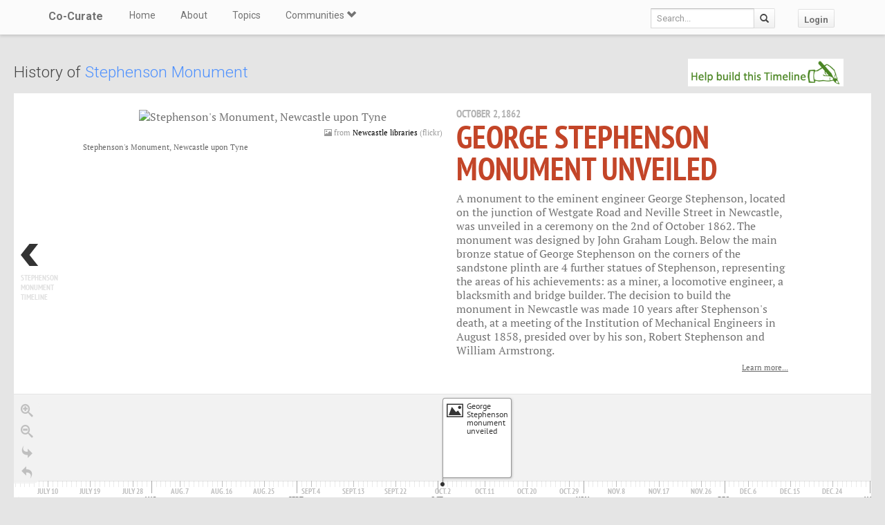

--- FILE ---
content_type: text/html; charset=utf-8
request_url: https://co-curate.ncl.ac.uk/stephenson-memorial-westgate-road/history/
body_size: 6271
content:



<!DOCTYPE html>
<html lang="en">
<head>
    <meta charset="utf-8">
    <title>History of  Stephenson Monument | Co-Curate</title>
    <!-- Always force latest IE rendering engine (even in intranet) & Chrome Frame -->
    <meta http-equiv="X-UA-Compatible" content="IE=edge,chrome=1"/>
    <meta name="viewport" content="width=device-width, initial-scale=1.0">
    
    <meta name="keywords" content="Stephenson Monument, history, timeline, local history, heritage, old photographs, community, contribute, north east england">
    <meta name="author" content="">

    <!-- jQuery (necessary for Bootstrap's JavaScript plugins) -->
    <script src="https://ajax.googleapis.com/ajax/libs/jquery/1.11.0/jquery.min.js"></script>
    <script src="//ajax.googleapis.com/ajax/libs/jqueryui/1.10.4/jquery-ui.min.js"></script>
    <script src="/static/js/jquery.cookie.js" type="text/javascript"></script>
    <!-- Include all compiled plugins (below), or include individual files as needed -->
    <script src="/static/bootstrap/js/bootstrap.min.js"></script>

    
    
    <link href="/tinymce/tinymce4.css" type="text/css" media="all" rel="stylesheet">
<script src="/static/tinymce/js/tinymce/tinymce.min.js"></script>


    <!-- new design layout -->
    <link href="/static/bootstrap/css/bootstrap.min.css" rel="stylesheet">
    <link href='//fonts.googleapis.com/css?family=Roboto:400,300,700' rel='stylesheet' type='text/css'>
    <link rel="stylesheet" href="/static/css/font-awesome.min.css">
    <!--[if IE 7]>
    <link rel="stylesheet" href="/static/css/font-awesome-ie7.min.css">
    <![endif]-->
    <link href="/static/css/bootplus.css" rel="stylesheet">
    <link href="/static/css/bootplus-responsive.css" rel="stylesheet">
    <link href="/static/css/sl-slide.css" rel="stylesheet">

    <!-- Bootstrap -->
    <link rel="stylesheet" href="//ajax.googleapis.com/ajax/libs/jqueryui/1.10.4/themes/smoothness/jquery-ui.css"/>
    <link rel="stylesheet" type="text/css" href="/static/DataTables/media/css/dataTables.bootstrap.css">

    <!-- Add fancyBox css -->
    <link rel="stylesheet" href="/static/fancybox/jquery.fancybox.css" type="text/css" media="screen"/>
    <link rel="stylesheet" href="/static/fancybox/helpers/jquery.fancybox-buttons.css" type="text/css"
          media="screen"/>
    <link rel="stylesheet" href="/static/fancybox/helpers/jquery.fancybox-thumbs.css" type="text/css"
          media="screen"/>

    <link href="/static/owl-carousel/owl.carousel.css" rel="stylesheet">
    <link href="/static/owl-carousel/owl.theme.css" rel="stylesheet">

    <link href="/static/select2/select2.css" rel="stylesheet">


    <link href="/static/dynatree/skin/ui.dynatree.css" rel="stylesheet" type="text/css" id="skinSheet">

    <link rel="stylesheet" type="text/css" href="/static/fluent_comments/css/ajaxcomments.css"/>
    <!-- Custom styles for this template -->
    <link href="/static/css/local_css.css" rel="stylesheet">


    <!-- HTML5 Shim and Respond.js IE8 support of HTML5 elements and media queries -->
    <!-- WARNING: Respond.js doesn't work if you view the page via file:// -->
    <!--[if lt IE 9]>
    <script src="https://oss.maxcdn.com/libs/html5shiv/3.7.0/html5shiv.js"></script>
    <script src="https://oss.maxcdn.com/libs/respond.js/1.4.2/respond.min.js"></script>
    <![endif]-->

    <!--[if lte IE 7]>
        <link rel="stylesheet" type="text/css" href="/static/bootstrap/css/boostrap-ie7.css" />
    <![endif]-->

    <meta name="google-site-verification" content="FVGFzl4ruLRFuDWPTcgDc4hOwWEKr9IG1mrD_SeddWc" />
    
    
    <link title="timeline-styles" rel="stylesheet"
          href="https://cdn.knightlab.com/libs/timeline3/latest/css/timeline.css">

</head>
<body>

<header id="top" class="navbar navbar-fixed-top" role="banner">
    <div class="navbar-inner">
        <div class="container">
            <div class="navbar-header ">
                <button type="button" class="navbar-toggle" data-toggle="collapse" data-target=".navbar-collapse">
                    <span class="sr-only">Toggle navigation</span>
                    <span class="icon-bar"></span>
                    <span class="icon-bar"></span>
                    <span class="icon-bar"></span>
                </button>
                <a class="brand" href="/">Co-Curate</a>
            </div>

            <nav class="collapse navbar-collapse " role="navigation">
                <ul class="nav navbar-left">
                    <li>
                        <a href="/">Home</a>
                    </li>
                    <li>
                        <a href="/about/">About</a>
                    </li>
                    <li>
                        <a href="/topics/">Topics</a>
                    </li>
                    <li class="dropdown">
                        <a href="#" class="dropdown-toggle" data-toggle="dropdown">Communities <span
                                class="glyphicon glyphicon-chevron-down"></span></a>
                        
                            <ul class="dropdown-menu">
    
    <li><a href="/communities/9/view/">Co-Curate</a></li>
    
    <li><a href="/communities/10/view/">Tyneside Irish Cultural Society</a></li>
    
    <li role="presentation" class="divider"></li>
    <li><a href="/communities/">View All Communities</a></li>
</ul>
                        
                    </li>
                    
                </ul>
                <ul class="nav navbar-nav navbar-right">
                    <li class="hidden-sm hidden-xs">
                        <form class="navbar-form  navbar-input-group" action="/resources/add/search/">
                            <div class="form-group">
                                <input type="text" class="form-control navbar-search" name="q" placeholder="Search...">
                            </div>
                            <button class="btn btn-default" type="submit"><span
                                    class="glyphicon glyphicon-search"></span></button>
                        </form>
                    </li>
                    
                        <li><a href="/accounts/login/?next=/stephenson-memorial-westgate-road/history/" class="btn btn-default">Login</a>
                        </li>
                    
                </ul>
                <!--/.nav-collapse -->
            </nav>
            <!--/.container -->
        </div>
        <!--/.navbar-inner -->
    </div>
</header>





<div class="container-fluid" id="main_content">
    
    

    <div id="title">
        <span class="pull-right" ><a href="/accounts/login/?next=/stephenson-memorial-westgate-road/history/" title="Login / Create Account to contribute"><img src="/uploads/timeline_contribute.png" style="height: 40px; padding-right: 40px;"></a></span>
        <h3>
            
                History of <a href="/stephenson-memorial-westgate-road/">Stephenson Monument</a>
            
        </h3>
    </div>

    

    <div class="tab-content">

        <div id="timeline" class="tab-pane active">
            
                <div id="timeline_embed" style="width: 100%; height: 600px"></div>
            
        </div>

        <div id="add_event" class="tab-pane ">
            <div class="container-fluid">
                <div class="row">
                    <div class="col-md-6">

                        <p>Start by selecting a resource (photo or video)
                            <a href="/help_timelines" target="_blank">
                                <span class="glyphicon glyphicon-info-sign"></span>
                            </a></p>

                        <form id="event_form" method="POST" action="">
                            <input type="hidden" name="csrfmiddlewaretoken" value="SpY4XHQC9IPbhwjjY4eHXqByQfzVG1i3d8N2tuIYhoVWet8NdtM83kvAZtXHwKPF">

                            <a class="fancy_popup_resource fancybox.iframe btn btn-sm btn-success"
                               href="/resources/event_add/search/(3265.*)/">Select Resource</a>
                            <br><br>

                            <div class="form-group"><label class="control-label" for="id_title">Title</label><input type="text" name="title" maxlength="255" class="form-control" placeholder="Title" title="" required id="id_title"></div>
                            <div class="form-group"><label class="control-label" for="id_description">Description</label><textarea class="form-control tinymce4-editor" cols="40" id="id_description" name="description" placeholder="Description" rows="10" title=""></textarea>
<script type="text/javascript">(function($){function tinymce4_init(selector){var tinymce4_config={setup:function(editor){editor.on('change',function(){editor.save();});},"selector":"textarea#id_description","theme":"modern","plugins":"link image preview codesample contextmenu table code lists","toolbar1":"bold italic underline | alignleft aligncenter alignright alignjustify | bullist numlist | outdent indent | table | link image | codesample | preview code","contextmenu":"formats | link image","menubar":false,"inline":false,"statusbar":true,"height":200,"language":"en_GB","directionality":"ltr"};if(typeof selector!='undefined'){tinymce4_config['selector']=selector;}
tinymce.init(tinymce4_config);}
tinymce4_init();})();</script></div>

                            <div class="row">
                                <div class="col-md-4"><div class="form-group"><label class="control-label" for="id_year">Year</label><input type="number" name="year" value="1966" class="form-control" placeholder="Year" title="" required id="id_year"></div></div>
                                <div class="col-md-4"><div class="form-group"><label class="control-label" for="id_month">Month</label><select name="month" class="form-control" title="" id="id_month">
  <option value="" selected>---------</option>

  <option value="0"></option>

  <option value="1">January</option>

  <option value="2">February</option>

  <option value="3">March</option>

  <option value="4">April</option>

  <option value="5">May</option>

  <option value="6">June</option>

  <option value="7">July</option>

  <option value="8">August</option>

  <option value="9">September</option>

  <option value="10">October</option>

  <option value="11">November</option>

  <option value="12">December</option>

</select></div></div>
                                <div class="col-md-4"><div class="form-group"><label class="control-label" for="id_day">Day</label><input type="number" name="day" class="form-control" placeholder="Day" title="" id="id_day"></div></div>
                            </div>

                            <div class="form-group">
                                <button id="save_event" type="submit" class="btn btn-primary" disabled>
                                    Save to Timeline
                                </button>
                            </div>

                        </form>
                    </div>
                    <div class="col-md-6">
                        <div id="resource_preview"></div>
                    </div>
                </div>
            </div>
        </div>

        <div id="edit_events" class="tab-pane">
            <div class="container-fluid">
                <table id="edit_table" class="table table-bordered table-striped"></table>
            </div>
        </div>
    </div>
    <br>
    <br>

    <p style="font: x-small; color: gray;">
         
        <a class="btn btn-info btn-sm" href="/accounts/login/?next=/stephenson-memorial-westgate-road/history/">Add to Timeline</a>
        
        <a  class="btn btn-info btn-sm" href="/help_timelines/" title="About Timelines">About Timelines</a> &nbsp;&nbsp;
        <i>Disclaimer:</i> these timelines are community generated content and in no way represent the views of Newcastle University.
        <a style="color: gray;" href="/notice-and-take-down-policy/" title="Notice and Takedown Policy">Notice and Takedown Policy</a>.
         
    </p>

    <div class="sharethis-inline-share-buttons" style="padding: 5px; width:300px; float: right;"></div>



</div>

    <!-- /.container -->
    <section id="bottom" class="main">
        <!--Container-->
        <div class="container">
            <div class="row">
                <div class="col-sm-4">
                    <h4>ABOUT US</h4>
                    Co-Curate is a project which brings together online collections, museums, universities, schools
                    and community groups to make and re-make stories and images from North East England and Cumbria.
                    Co-Curate
                    is a trans-disciplinary project that will open up 'official' museum and 'un-officia'l co-created
                    community-based collections and archives through innovative collaborative approaches using
                    social media and open archives/data.
                </div>
                <div id="tweets" class="col-sm-3">
                    <h4>QUICK LINKS</h4>
                    <div>
                        <ul class="list-unstyled">
                            <li><a href="/">Home</a></li>
                            <li><a href="/about/">About Us</a></li>
                            <li><a href="/help/">Support</a></li>
                            <li><a href="/terms/">Terms of Use</a></li>
                            <li><a href="/privacy-policy/">Privacy Policy</a></li>
                            <li><a href="/copyright/">Copyright</a></li>
                            <li><a href="/core/latest/">Blog</a></li>
                        </ul>
                    </div>
                </div>
                <!--Important Links-->
                
                    <div class="col-sm-5">
                        <div class="row">
                            <h4>LATEST SHARED RESOURCES</h4>
                            
                                <div class="col-lg-3 col-md-4 col-xs-6 thumb">
                                    <a class="fancy_popup_resource fancybox.iframe"
                                       href="/resources/view/139509/">
                                        
                                            <img src="/static/img/CoCurate_Page.png"
                                                 title="Boundary Stone to Cumbria/north Yorks - List Entry"/>
                                        
                                    </a>
                                </div>
                            
                                <div class="col-lg-3 col-md-4 col-xs-6 thumb">
                                    <a class="fancy_popup_resource fancybox.iframe"
                                       href="/resources/view/139508/">
                                        
                                            <img src="https://s0.geograph.org.uk/geophotos/07/62/59/7625960_1d10631a.jpg"
                                                 title="Old Boundary Marker on Drover Hole Hill"/>
                                        
                                    </a>
                                </div>
                            
                                <div class="col-lg-3 col-md-4 col-xs-6 thumb">
                                    <a class="fancy_popup_resource fancybox.iframe"
                                       href="/resources/view/139507/">
                                        
                                            <img src="/static/img/CoCurate_Page.png"
                                                 title="Stone Bridge Farmhouse, Bowes - List Entry"/>
                                        
                                    </a>
                                </div>
                            
                                <div class="col-lg-3 col-md-4 col-xs-6 thumb">
                                    <a class="fancy_popup_resource fancybox.iframe"
                                       href="/resources/view/139506/">
                                        
                                            <img src="https://s0.geograph.org.uk/geophotos/08/02/17/8021779_a1fc006d.jpg"
                                                 title="Stonebridge"/>
                                        
                                    </a>
                                </div>
                            
                                <div class="col-lg-3 col-md-4 col-xs-6 thumb">
                                    <a class="fancy_popup_resource fancybox.iframe"
                                       href="/resources/view/139505/">
                                        
                                            <img src="/static/img/CoCurate_Page.png"
                                                 title="Bowes Social Club - Facebook"/>
                                        
                                    </a>
                                </div>
                            
                                <div class="col-lg-3 col-md-4 col-xs-6 thumb">
                                    <a class="fancy_popup_resource fancybox.iframe"
                                       href="/resources/view/139504/">
                                        
                                            <img src="https://s0.geograph.org.uk/geophotos/07/33/31/7333148_94906e75.jpg"
                                                 title="Bowes features [2]"/>
                                        
                                    </a>
                                </div>
                            
                                <div class="col-lg-3 col-md-4 col-xs-6 thumb">
                                    <a class="fancy_popup_resource fancybox.iframe"
                                       href="/resources/view/139503/">
                                        
                                            <img src="/static/img/CoCurate_Page.png"
                                                 title="Bowes and District Working Men&#x27;s Club - List Entry"/>
                                        
                                    </a>
                                </div>
                            
                                <div class="col-lg-3 col-md-4 col-xs-6 thumb">
                                    <a class="fancy_popup_resource fancybox.iframe"
                                       href="/resources/view/139502/">
                                        
                                            <img src="https://s0.geograph.org.uk/geophotos/01/24/12/1241203_276c51ba.jpg"
                                                 title="Bowes Hall"/>
                                        
                                    </a>
                                </div>
                            
                        </div>
                    </div>
                
                <!--/row-->
            </div>
            <!--/container-->
        </div>
    </section>


    <footer id="footer">
        <div class="container">
            <div class="row">
                <div class="col-sm-6">
                    
                    <a id="gototop" class="gototop pull-right" href="#">
                        <i class="glyphicon glyphicon-chevron-up"></i>
                    </a>
                </div>
                <div class="col-sm-6">
                    <div class="pull-right text-muted">
                        Powered by <a href="/ltsu/" target="_blank">LTSU</a>
                    </div>
                </div>
            </div>
        </div>
    </footer>




<!-- eldarion-ajax libraries -->
<script src="/static/eldarion-ajax/js/polyfills.js"></script>
<script src="/static/eldarion-ajax/js/eldarion-ajax-core.js"></script>
<script src="/static/eldarion-ajax/js/eldarion-ajax-handlers.js"></script>
<!-- /. end of eldarion libraries -->
<script src="/static/js/jquery.masonry.min.js"></script>
<script src="/static/js/imagesloaded.pkgd.min.js"></script>

<script src="/static/dynatree/jquery.dynatree.js" type="text/javascript"></script>

<!-- Add DataTables js -->
<script type="text/javascript" src="/static/DataTables/media/js/jquery.dataTables.min.js"></script>
<script type="text/javascript" language="javascript"
        src="/static/DataTables/media/js/dataTables.bootstrap.js"></script>


<!-- Add fancyBox js -->
<script type="text/javascript" src="/static/fancybox/jquery.fancybox.pack.js"></script>
<script type="text/javascript" src="/static/fancybox/helpers/jquery.fancybox-buttons.js"></script>
<script type="text/javascript" src="/static/fancybox/helpers/jquery.fancybox-media.js"></script>
<script type="text/javascript" src="/static/fancybox/helpers/jquery.fancybox-thumbs.js"></script>
<script type="text/javascript" src="/static/fluent_comments/js/ajaxcomments.js"></script>
<script type="text/javascript" src="/static/owl-carousel/owl.carousel.js"></script>
<script type="text/javascript" src="/static/select2/select2.min.js"></script>

<script type="text/javascript">
    jQuery("#resource_container").imagesLoaded(function () {
        jQuery.when(jQuery('#resource_container').masonry({
            itemSelector: '.item',
            gutter: 10
        })).then(function () {
            jQuery("#resource_container #loading").hide();
        });
    });

    //$(function () {
    // attach fancybox to any elements which have class fancybox
    $(".fancy_popup").fancybox({
        fitToView: false,
        width: '80%',
        height: '80%',
        autoSize: false,
        closeClick: false,
        openEffect: 'none',
        closeEffect: 'none',
        afterClose: function () {
            parent.location.reload(true);
        }
    });

    // attach fancybox to any elements which have class fancybox
    $(".fancy_popup_resource").fancybox({
        fitToView: false,
        width: '80%',
        height: '80%',
        autoSize: false,
        closeClick: false,
        openEffect: 'none',
        closeEffect: 'none'
    });
    //});

    // hide the header and footer if in iframe
    if (top != self) {
        jQuery('.navbar').hide();
        jQuery('footer').hide();
        jQuery('#bottom').hide();
        jQuery('#main_content').css('padding-top', 0);
        jQuery('body').css('background-color', '#fff');
    }
</script>


<!-- Google Analytics tag (gtag.js) -->
<script async src="https://www.googletagmanager.com/gtag/js?id=G-H3M8XTZ21P"></script>
<script>
  window.dataLayer = window.dataLayer || [];
  function gtag(){dataLayer.push(arguments);}
  gtag('js', new Date());
  gtag('config', 'G-H3M8XTZ21P');
</script>



    <script src="https://cdn.knightlab.com/libs/timeline3/latest/js/timeline.js"></script>

    <script type="text/javascript">
        var options = {
            'start_at_slide': 1
        };

        
            var timeline = new TL.Timeline('timeline_embed', {"title": {"text": {"headline": "Stephenson Monument Timeline", "text": " "}}, "events": [{"media": {"url": "https://farm1.staticflickr.com/434/18737132188_7db5060ea0_z.jpg", "caption": "Stephenson's Monument, Newcastle upon Tyne", "credit": "<span class=\"glyphicon glyphicon-picture\"></span> from <a class=\"fancy_popup_resource fancybox.iframe\" href=\"/resources/view/43549/\">Newcastle libraries</a> (flickr)"}, "start_date": {"month": 10, "day": 2, "year": 1862}, "text": {"headline": "<a class=\"fancy_popup_resource fancybox.iframe\" href=\"/resources/view/43549/\">George Stephenson monument unveiled</a>", "text": "<p>A monument to the eminent engineer George Stephenson, located on the junction of Westgate Road and Neville Street in Newcastle, was unveiled in a ceremony on the 2nd of October 1862. The monument was designed by John Graham Lough. Below the main bronze statue of George Stephenson on the corners of the sandstone plinth are 4 further statues of Stephenson, representing the areas of his achievements: as a miner, a locomotive engineer, a blacksmith and bridge builder. The decision to build the monument in Newcastle was made 10 years after Stephenson's death, at a meeting of the Institution of Mechanical Engineers in August 1858, presided over by his son, Robert Stephenson and William Armstrong.</p>\r\n<p><a class=\"tl-credit\" title=\"Stephenson Memorial\" href=\"../../stephenson-memorial-westgate-road/\">Learn more...</a></p>"}, "resource_id": 43549}]}, options);
        

        

        $(document).on('click', '.delete_event', function(e) {
            e.preventDefault();
            if (confirm("Are you sure?")) {
                $.post(e.target.href, [], function () {
                    location.reload();
                })
            }
        })

    </script>

    <script type="text/javascript" src="//platform-api.sharethis.com/js/sharethis.js#property=5a16c27c1d108f0012ed9ca2&product=inline-share-buttons"></script>



</body>
</html>


--- FILE ---
content_type: application/javascript
request_url: https://co-curate.ncl.ac.uk/static/tinymce/js/tinymce/plugins/codesample/plugin.min.js
body_size: 7049
content:
!function(){"use strict";var n=function(e){var t=e,a=function(){return t};return{get:a,set:function(e){t=e},clone:function(){return n(a())}}},e=tinymce.util.Tools.resolve("tinymce.PluginManager"),i=tinymce.util.Tools.resolve("tinymce.dom.DOMUtils"),s=function(e){return e.settings.codesample_content_css},a=function(e){return e.settings.codesample_languages},o=function(e){return Math.min(i.DOM.getViewPort().w,e.getParam("codesample_dialog_width",800))},l=function(e){return Math.min(i.DOM.getViewPort().w,e.getParam("codesample_dialog_height",650))},t={},r=t,u=void 0!==t?t:"undefined"!=typeof WorkerGlobalScope&&self instanceof WorkerGlobalScope?self:{},c=function(){var c=/\blang(?:uage)?-(?!\*)(\w+)\b/i,S=u.Prism={util:{encode:function(e){return e instanceof o?new o(e.type,S.util.encode(e.content),e.alias):"Array"===S.util.type(e)?e.map(S.util.encode):e.replace(/&/g,"&amp;").replace(/</g,"&lt;").replace(/\u00a0/g," ")},type:function(e){return Object.prototype.toString.call(e).match(/\[object (\w+)\]/)[1]},clone:function(e){switch(S.util.type(e)){case"Object":var t={};for(var a in e)e.hasOwnProperty(a)&&(t[a]=S.util.clone(e[a]));return t;case"Array":return e.map&&e.map(function(e){return S.util.clone(e)})}return e}},languages:{extend:function(e,t){var a=S.util.clone(S.languages[e]);for(var n in t)a[n]=t[n];return a},insertBefore:function(a,e,t,n){var i=(n=n||S.languages)[a];if(2===arguments.length){for(var r in t=e)t.hasOwnProperty(r)&&(i[r]=t[r]);return i}var s={};for(var o in i)if(i.hasOwnProperty(o)){if(o===e)for(var r in t)t.hasOwnProperty(r)&&(s[r]=t[r]);s[o]=i[o]}return S.languages.DFS(S.languages,function(e,t){t===n[a]&&e!==a&&(this[e]=s)}),n[a]=s},DFS:function(e,t,a){for(var n in e)e.hasOwnProperty(n)&&(t.call(e,n,e[n],a||n),"Object"===S.util.type(e[n])?S.languages.DFS(e[n],t):"Array"===S.util.type(e[n])&&S.languages.DFS(e[n],t,n))}},plugins:{},highlightAll:function(e,t){for(var a=document.querySelectorAll('code[class*="language-"], [class*="language-"] code, code[class*="lang-"], [class*="lang-"] code'),n=0,i=void 0;i=a[n++];)S.highlightElement(i,!0===e,t)},highlightElement:function(e,t,a){for(var n,i,r=e;r&&!c.test(r.className);)r=r.parentNode;r&&(n=(r.className.match(c)||[,""])[1],i=S.languages[n]),e.className=e.className.replace(c,"").replace(/\s+/g," ")+" language-"+n,r=e.parentNode,/pre/i.test(r.nodeName)&&(r.className=r.className.replace(c,"").replace(/\s+/g," ")+" language-"+n);var s=e.textContent,o={element:e,language:n,grammar:i,code:s};if(s&&i)if(S.hooks.run("before-highlight",o),t&&u.Worker){var l=new Worker(S.filename);l.onmessage=function(e){o.highlightedCode=e.data,S.hooks.run("before-insert",o),o.element.innerHTML=o.highlightedCode,a&&a.call(o.element),S.hooks.run("after-highlight",o),S.hooks.run("complete",o)},l.postMessage(JSON.stringify({language:o.language,code:o.code,immediateClose:!0}))}else o.highlightedCode=S.highlight(o.code,o.grammar,o.language),S.hooks.run("before-insert",o),o.element.innerHTML=o.highlightedCode,a&&a.call(e),S.hooks.run("after-highlight",o),S.hooks.run("complete",o);else S.hooks.run("complete",o)},highlight:function(e,t,a){var n=S.tokenize(e,t);return o.stringify(S.util.encode(n),a)},tokenize:function(e,t,a){var n=S.Token,i=[e],r=t.rest;if(r){for(var s in r)t[s]=r[s];delete t.rest}e:for(var s in t)if(t.hasOwnProperty(s)&&t[s]){var o=t[s];o="Array"===S.util.type(o)?o:[o];for(var l=0;l<o.length;++l){var c=o[l],u=c.inside,g=!!c.lookbehind,d=0,p=c.alias;c=c.pattern||c;for(var f=0;f<i.length;f++){var h=i[f];if(i.length>e.length)break e;if(!(h instanceof n)){c.lastIndex=0;var m=c.exec(h);if(m){g&&(d=m[1].length);var b=m.index-1+d,y=b+(m=m[0].slice(d)).length,v=h.slice(0,b+1),k=h.slice(y+1),w=[f,1];v&&w.push(v);var x=new n(s,u?S.tokenize(m,u):m,p);w.push(x),k&&w.push(k),Array.prototype.splice.apply(i,w)}}}}}return i},hooks:{all:{},add:function(e,t){var a=S.hooks.all;a[e]=a[e]||[],a[e].push(t)},run:function(e,t){var a=S.hooks.all[e];if(a&&a.length)for(var n=0,i=void 0;i=a[n++];)i(t)}}},o=S.Token=function(e,t,a){this.type=e,this.content=t,this.alias=a};if(o.stringify=function(t,a,e){if("string"==typeof t)return t;if("Array"===S.util.type(t))return t.map(function(e){return o.stringify(e,a,t)}).join("");var n={type:t.type,content:o.stringify(t.content,a,e),tag:"span",classes:["token",t.type],attributes:{},language:a,parent:e};if("comment"===n.type&&(n.attributes.spellcheck="true"),t.alias){var i="Array"===S.util.type(t.alias)?t.alias:[t.alias];Array.prototype.push.apply(n.classes,i)}S.hooks.run("wrap",n);var r="";for(var s in n.attributes)r+=(r?" ":"")+s+'="'+(n.attributes[s]||"")+'"';return"<"+n.tag+' class="'+n.classes.join(" ")+'" '+r+">"+n.content+"</"+n.tag+">"},!u.document)return u.addEventListener&&u.addEventListener("message",function(e){var t=JSON.parse(e.data),a=t.language,n=t.code,i=t.immediateClose;u.postMessage(S.highlight(n,S.languages[a],a)),i&&u.close()},!1),u.Prism}();void 0!==r&&(r.Prism=c),c.languages.markup={comment:/<!--[\w\W]*?-->/,prolog:/<\?[\w\W]+?\?>/,doctype:/<!DOCTYPE[\w\W]+?>/,cdata:/<!\[CDATA\[[\w\W]*?]]>/i,tag:{pattern:/<\/?[^\s>\/=.]+(?:\s+[^\s>\/=]+(?:=(?:("|')(?:\\\1|\\?(?!\1)[\w\W])*\1|[^\s'">=]+))?)*\s*\/?>/i,inside:{tag:{pattern:/^<\/?[^\s>\/]+/i,inside:{punctuation:/^<\/?/,namespace:/^[^\s>\/:]+:/}},"attr-value":{pattern:/=(?:('|")[\w\W]*?(\1)|[^\s>]+)/i,inside:{punctuation:/[=>"']/}},punctuation:/\/?>/,"attr-name":{pattern:/[^\s>\/]+/,inside:{namespace:/^[^\s>\/:]+:/}}}},entity:/&#?[\da-z]{1,8};/i},c.hooks.add("wrap",function(e){"entity"===e.type&&(e.attributes.title=e.content.replace(/&amp;/,"&"))}),c.languages.xml=c.languages.markup,c.languages.html=c.languages.markup,c.languages.mathml=c.languages.markup,c.languages.svg=c.languages.markup,c.languages.css={comment:/\/\*[\w\W]*?\*\//,atrule:{pattern:/@[\w-]+?.*?(;|(?=\s*\{))/i,inside:{rule:/@[\w-]+/}},url:/url\((?:(["'])(\\(?:\r\n|[\w\W])|(?!\1)[^\\\r\n])*\1|.*?)\)/i,selector:/[^\{\}\s][^\{\};]*?(?=\s*\{)/,string:/("|')(\\(?:\r\n|[\w\W])|(?!\1)[^\\\r\n])*\1/,property:/(\b|\B)[\w-]+(?=\s*:)/i,important:/\B!important\b/i,"function":/[-a-z0-9]+(?=\()/i,punctuation:/[(){};:]/},c.languages.css.atrule.inside.rest=c.util.clone(c.languages.css),c.languages.markup&&(c.languages.insertBefore("markup","tag",{style:{pattern:/<style[\w\W]*?>[\w\W]*?<\/style>/i,inside:{tag:{pattern:/<style[\w\W]*?>|<\/style>/i,inside:c.languages.markup.tag.inside},rest:c.languages.css},alias:"language-css"}}),c.languages.insertBefore("inside","attr-value",{"style-attr":{pattern:/\s*style=("|').*?\1/i,inside:{"attr-name":{pattern:/^\s*style/i,inside:c.languages.markup.tag.inside},punctuation:/^\s*=\s*['"]|['"]\s*$/,"attr-value":{pattern:/.+/i,inside:c.languages.css}},alias:"language-css"}},c.languages.markup.tag)),c.languages.clike={comment:[{pattern:/(^|[^\\])\/\*[\w\W]*?\*\//,lookbehind:!0},{pattern:/(^|[^\\:])\/\/.*/,lookbehind:!0}],string:/(["'])(\\(?:\r\n|[\s\S])|(?!\1)[^\\\r\n])*\1/,"class-name":{pattern:/((?:\b(?:class|interface|extends|implements|trait|instanceof|new)\s+)|(?:catch\s+\())[a-z0-9_\.\\]+/i,lookbehind:!0,inside:{punctuation:/(\.|\\)/}},keyword:/\b(if|else|while|do|for|return|in|instanceof|function|new|try|throw|catch|finally|null|break|continue)\b/,"boolean":/\b(true|false)\b/,"function":/[a-z0-9_]+(?=\()/i,number:/\b-?(?:0x[\da-f]+|\d*\.?\d+(?:e[+-]?\d+)?)\b/i,operator:/--?|\+\+?|!=?=?|<=?|>=?|==?=?|&&?|\|\|?|\?|\*|\/|~|\^|%/,punctuation:/[{}[\];(),.:]/},c.languages.javascript=c.languages.extend("clike",{keyword:/\b(as|async|await|break|case|catch|class|const|continue|debugger|default|delete|do|else|enum|export|extends|false|finally|for|from|function|get|if|implements|import|in|instanceof|interface|let|new|null|of|package|private|protected|public|return|set|static|super|switch|this|throw|true|try|typeof|var|void|while|with|yield)\b/,number:/\b-?(0x[\dA-Fa-f]+|0b[01]+|0o[0-7]+|\d*\.?\d+([Ee][+-]?\d+)?|NaN|Infinity)\b/,"function":/[_$a-zA-Z\xA0-\uFFFF][_$a-zA-Z0-9\xA0-\uFFFF]*(?=\()/i}),c.languages.insertBefore("javascript","keyword",{regex:{pattern:/(^|[^/])\/(?!\/)(\[.+?]|\\.|[^/\\\r\n])+\/[gimyu]{0,5}(?=\s*($|[\r\n,.;})]))/,lookbehind:!0}}),c.languages.insertBefore("javascript","class-name",{"template-string":{pattern:/`(?:\\`|\\?[^`])*`/,inside:{interpolation:{pattern:/\$\{[^}]+\}/,inside:{"interpolation-punctuation":{pattern:/^\$\{|\}$/,alias:"punctuation"},rest:c.languages.javascript}},string:/[\s\S]+/}}}),c.languages.markup&&c.languages.insertBefore("markup","tag",{script:{pattern:/<script[\w\W]*?>[\w\W]*?<\/script>/i,inside:{tag:{pattern:/<script[\w\W]*?>|<\/script>/i,inside:c.languages.markup.tag.inside},rest:c.languages.javascript},alias:"language-javascript"}}),c.languages.js=c.languages.javascript,c.languages.c=c.languages.extend("clike",{keyword:/\b(asm|typeof|inline|auto|break|case|char|const|continue|default|do|double|else|enum|extern|float|for|goto|if|int|long|register|return|short|signed|sizeof|static|struct|switch|typedef|union|unsigned|void|volatile|while)\b/,operator:/\-[>-]?|\+\+?|!=?|<<?=?|>>?=?|==?|&&?|\|?\||[~^%?*\/]/,number:/\b-?(?:0x[\da-f]+|\d*\.?\d+(?:e[+-]?\d+)?)[ful]*\b/i}),c.languages.insertBefore("c","string",{macro:{pattern:/(^\s*)#\s*[a-z]+([^\r\n\\]|\\.|\\(?:\r\n?|\n))*/im,lookbehind:!0,alias:"property",inside:{string:{pattern:/(#\s*include\s*)(<.+?>|("|')(\\?.)+?\3)/,lookbehind:!0}}}}),delete c.languages.c["class-name"],delete c.languages.c["boolean"],c.languages.csharp=c.languages.extend("clike",{keyword:/\b(abstract|as|async|await|base|bool|break|byte|case|catch|char|checked|class|const|continue|decimal|default|delegate|do|double|else|enum|event|explicit|extern|false|finally|fixed|float|for|foreach|goto|if|implicit|in|int|interface|internal|is|lock|long|namespace|new|null|object|operator|out|override|params|private|protected|public|readonly|ref|return|sbyte|sealed|short|sizeof|stackalloc|static|string|struct|switch|this|throw|true|try|typeof|uint|ulong|unchecked|unsafe|ushort|using|virtual|void|volatile|while|add|alias|ascending|async|await|descending|dynamic|from|get|global|group|into|join|let|orderby|partial|remove|select|set|value|var|where|yield)\b/,string:[/@("|')(\1\1|\\\1|\\?(?!\1)[\s\S])*\1/,/("|')(\\?.)*?\1/],number:/\b-?(0x[\da-f]+|\d*\.?\d+)\b/i}),c.languages.insertBefore("csharp","keyword",{preprocessor:{pattern:/(^\s*)#.*/m,lookbehind:!0}}),c.languages.cpp=c.languages.extend("c",{keyword:/\b(alignas|alignof|asm|auto|bool|break|case|catch|char|char16_t|char32_t|class|compl|const|constexpr|const_cast|continue|decltype|default|delete|do|double|dynamic_cast|else|enum|explicit|export|extern|float|for|friend|goto|if|inline|int|long|mutable|namespace|new|noexcept|nullptr|operator|private|protected|public|register|reinterpret_cast|return|short|signed|sizeof|static|static_assert|static_cast|struct|switch|template|this|thread_local|throw|try|typedef|typeid|typename|union|unsigned|using|virtual|void|volatile|wchar_t|while)\b/,"boolean":/\b(true|false)\b/,operator:/[-+]{1,2}|!=?|<{1,2}=?|>{1,2}=?|\->|:{1,2}|={1,2}|\^|~|%|&{1,2}|\|?\||\?|\*|\/|\b(and|and_eq|bitand|bitor|not|not_eq|or|or_eq|xor|xor_eq)\b/}),c.languages.insertBefore("cpp","keyword",{"class-name":{pattern:/(class\s+)[a-z0-9_]+/i,lookbehind:!0}}),c.languages.java=c.languages.extend("clike",{keyword:/\b(abstract|continue|for|new|switch|assert|default|goto|package|synchronized|boolean|do|if|private|this|break|double|implements|protected|throw|byte|else|import|public|throws|case|enum|instanceof|return|transient|catch|extends|int|short|try|char|final|interface|static|void|class|finally|long|strictfp|volatile|const|float|native|super|while)\b/,number:/\b0b[01]+\b|\b0x[\da-f]*\.?[\da-fp\-]+\b|\b\d*\.?\d+(?:e[+-]?\d+)?[df]?\b/i,operator:{pattern:/(^|[^.])(?:\+[+=]?|-[-=]?|!=?|<<?=?|>>?>?=?|==?|&[&=]?|\|[|=]?|\*=?|\/=?|%=?|\^=?|[?:~])/m,lookbehind:!0}}),c.languages.php=c.languages.extend("clike",{keyword:/\b(and|or|xor|array|as|break|case|cfunction|class|const|continue|declare|default|die|do|else|elseif|enddeclare|endfor|endforeach|endif|endswitch|endwhile|extends|for|foreach|function|include|include_once|global|if|new|return|static|switch|use|require|require_once|var|while|abstract|interface|public|implements|private|protected|parent|throw|null|echo|print|trait|namespace|final|yield|goto|instanceof|finally|try|catch)\b/i,constant:/\b[A-Z0-9_]{2,}\b/,comment:{pattern:/(^|[^\\])(?:\/\*[\w\W]*?\*\/|\/\/.*)/,lookbehind:!0}}),c.languages.insertBefore("php","class-name",{"shell-comment":{pattern:/(^|[^\\])#.*/,lookbehind:!0,alias:"comment"}}),c.languages.insertBefore("php","keyword",{delimiter:/\?>|<\?(?:php)?/i,variable:/\$\w+\b/i,"package":{pattern:/(\\|namespace\s+|use\s+)[\w\\]+/,lookbehind:!0,inside:{punctuation:/\\/}}}),c.languages.insertBefore("php","operator",{property:{pattern:/(->)[\w]+/,lookbehind:!0}}),c.languages.markup&&(c.hooks.add("before-highlight",function(t){"php"===t.language&&(t.tokenStack=[],t.backupCode=t.code,t.code=t.code.replace(/(?:<\?php|<\?)[\w\W]*?(?:\?>)/gi,function(e){return t.tokenStack.push(e),"{{{PHP"+t.tokenStack.length+"}}}"}))}),c.hooks.add("before-insert",function(e){"php"===e.language&&(e.code=e.backupCode,delete e.backupCode)}),c.hooks.add("after-highlight",function(e){if("php"===e.language){for(var t=0,a=void 0;a=e.tokenStack[t];t++)e.highlightedCode=e.highlightedCode.replace("{{{PHP"+(t+1)+"}}}",c.highlight(a,e.grammar,"php").replace(/\$/g,"$$$$"));e.element.innerHTML=e.highlightedCode}}),c.hooks.add("wrap",function(e){"php"===e.language&&"markup"===e.type&&(e.content=e.content.replace(/(\{\{\{PHP[0-9]+\}\}\})/g,'<span class="token php">$1</span>'))}),c.languages.insertBefore("php","comment",{markup:{pattern:/<[^?]\/?(.*?)>/,inside:c.languages.markup},php:/\{\{\{PHP[0-9]+\}\}\}/})),c.languages.python={comment:{pattern:/(^|[^\\])#.*/,lookbehind:!0},string:/"""[\s\S]+?"""|'''[\s\S]+?'''|("|')(?:\\?.)*?\1/,"function":{pattern:/((?:^|\s)def[ \t]+)[a-zA-Z_][a-zA-Z0-9_]*(?=\()/g,lookbehind:!0},"class-name":{pattern:/(\bclass\s+)[a-z0-9_]+/i,lookbehind:!0},keyword:/\b(?:as|assert|async|await|break|class|continue|def|del|elif|else|except|exec|finally|for|from|global|if|import|in|is|lambda|pass|print|raise|return|try|while|with|yield)\b/,"boolean":/\b(?:True|False)\b/,number:/\b-?(?:0[bo])?(?:(?:\d|0x[\da-f])[\da-f]*\.?\d*|\.\d+)(?:e[+-]?\d+)?j?\b/i,operator:/[-+%=]=?|!=|\*\*?=?|\/\/?=?|<[<=>]?|>[=>]?|[&|^~]|\b(?:or|and|not)\b/,punctuation:/[{}[\];(),.:]/},function(e){e.languages.ruby=e.languages.extend("clike",{comment:/#(?!\{[^\r\n]*?\}).*/,keyword:/\b(alias|and|BEGIN|begin|break|case|class|def|define_method|defined|do|each|else|elsif|END|end|ensure|false|for|if|in|module|new|next|nil|not|or|raise|redo|require|rescue|retry|return|self|super|then|throw|true|undef|unless|until|when|while|yield)\b/});var t={pattern:/#\{[^}]+\}/,inside:{delimiter:{pattern:/^#\{|\}$/,alias:"tag"},rest:e.util.clone(e.languages.ruby)}};e.languages.insertBefore("ruby","keyword",{regex:[{pattern:/%r([^a-zA-Z0-9\s\{\(\[<])(?:[^\\]|\\[\s\S])*?\1[gim]{0,3}/,inside:{interpolation:t}},{pattern:/%r\((?:[^()\\]|\\[\s\S])*\)[gim]{0,3}/,inside:{interpolation:t}},{pattern:/%r\{(?:[^#{}\\]|#(?:\{[^}]+\})?|\\[\s\S])*\}[gim]{0,3}/,inside:{interpolation:t}},{pattern:/%r\[(?:[^\[\]\\]|\\[\s\S])*\][gim]{0,3}/,inside:{interpolation:t}},{pattern:/%r<(?:[^<>\\]|\\[\s\S])*>[gim]{0,3}/,inside:{interpolation:t}},{pattern:/(^|[^/])\/(?!\/)(\[.+?]|\\.|[^/\r\n])+\/[gim]{0,3}(?=\s*($|[\r\n,.;})]))/,lookbehind:!0}],variable:/[@$]+[a-zA-Z_][a-zA-Z_0-9]*(?:[?!]|\b)/,symbol:/:[a-zA-Z_][a-zA-Z_0-9]*(?:[?!]|\b)/}),e.languages.insertBefore("ruby","number",{builtin:/\b(Array|Bignum|Binding|Class|Continuation|Dir|Exception|FalseClass|File|Stat|File|Fixnum|Fload|Hash|Integer|IO|MatchData|Method|Module|NilClass|Numeric|Object|Proc|Range|Regexp|String|Struct|TMS|Symbol|ThreadGroup|Thread|Time|TrueClass)\b/,constant:/\b[A-Z][a-zA-Z_0-9]*(?:[?!]|\b)/}),e.languages.ruby.string=[{pattern:/%[qQiIwWxs]?([^a-zA-Z0-9\s\{\(\[<])(?:[^\\]|\\[\s\S])*?\1/,inside:{interpolation:t}},{pattern:/%[qQiIwWxs]?\((?:[^()\\]|\\[\s\S])*\)/,inside:{interpolation:t}},{pattern:/%[qQiIwWxs]?\{(?:[^#{}\\]|#(?:\{[^}]+\})?|\\[\s\S])*\}/,inside:{interpolation:t}},{pattern:/%[qQiIwWxs]?\[(?:[^\[\]\\]|\\[\s\S])*\]/,inside:{interpolation:t}},{pattern:/%[qQiIwWxs]?<(?:[^<>\\]|\\[\s\S])*>/,inside:{interpolation:t}},{pattern:/("|')(#\{[^}]+\}|\\(?:\r?\n|\r)|\\?.)*?\1/,inside:{interpolation:t}}]}(c);var g={isCodeSample:function(e){return e&&"PRE"===e.nodeName&&-1!==e.className.indexOf("language-")},trimArg:function(a){return function(e,t){return a(t)}}},d=function(e){var t=e.selection.getNode();return g.isCodeSample(t)?t:null},p=d,f=function(t,a,n){t.undoManager.transact(function(){var e=d(t);n=i.DOM.encode(n),e?(t.dom.setAttrib(e,"class","language-"+a),e.innerHTML=n,c.highlightElement(e),t.selection.select(e)):(t.insertContent('<pre id="__new" class="language-'+a+'">'+n+"</pre>"),t.selection.select(t.$("#__new").removeAttr("id")[0]))})},h=function(e){var t=d(e);return t?t.textContent:""},m=function(e){var t=a(e);return t||[{text:"HTML/XML",value:"markup"},{text:"JavaScript",value:"javascript"},{text:"CSS",value:"css"},{text:"PHP",value:"php"},{text:"Ruby",value:"ruby"},{text:"Python",value:"python"},{text:"Java",value:"java"},{text:"C",value:"c"},{text:"C#",value:"csharp"},{text:"C++",value:"cpp"}]},b=function(e){var t,a=p(e);return a&&(t=a.className.match(/language-(\w+)/))?t[1]:""},y=function(t){var e=o(t),a=l(t),n=b(t),i=m(t),r=h(t);t.windowManager.open({title:"Insert/Edit code sample",minWidth:e,minHeight:a,layout:"flex",direction:"column",align:"stretch",body:[{type:"listbox",name:"language",label:"Language",maxWidth:200,value:n,values:i},{type:"textbox",name:"code",multiline:!0,spellcheck:!1,ariaLabel:"Code view",flex:1,style:"direction: ltr; text-align: left",classes:"monospace",value:r,autofocus:!0}],onSubmit:function(e){f(t,e.data.language,e.data.code)}})},v=function(t){t.addCommand("codesample",function(){var e=t.selection.getNode();t.selection.isCollapsed()||g.isCodeSample(e)?y(t):t.formatter.toggle("code")})},k=function(a){var i=a.$;a.on("PreProcess",function(e){i("pre[contenteditable=false]",e.node).filter(g.trimArg(g.isCodeSample)).each(function(e,t){var a=i(t),n=t.textContent;a.attr("class",i.trim(a.attr("class"))),a.removeAttr("contentEditable"),a.empty().append(i("<code></code>").each(function(){this.textContent=n}))})}),a.on("SetContent",function(){var e=i("pre").filter(g.trimArg(g.isCodeSample)).filter(function(e,t){return"false"!==t.contentEditable});e.length&&a.undoManager.transact(function(){e.each(function(e,t){i(t).find("br").each(function(e,t){t.parentNode.replaceChild(a.getDoc().createTextNode("\n"),t)}),t.contentEditable=!1,t.innerHTML=a.dom.encode(t.textContent),c.highlightElement(t),t.className=i.trim(t.className)})})})},w=function(e,t,a,n){var i,r=s(e);e.inline&&a.get()||!e.inline&&n.get()||(e.inline?a.set(!0):n.set(!0),!1!==r&&(i=e.dom.create("link",{rel:"stylesheet",href:r||t+"/css/prism.css"}),e.getDoc().getElementsByTagName("head")[0].appendChild(i)))},x=function(e){e.addButton("codesample",{cmd:"codesample",title:"Insert/Edit code sample"}),e.addMenuItem("codesample",{cmd:"codesample",text:"Code sample",icon:"codesample"})},S=n(!1);e.add("codesample",function(t,e){var a=n(!1);k(t),x(t),v(t),t.on("init",function(){w(t,e,S,a)}),t.on("dblclick",function(e){g.isCodeSample(e.target)&&y(t)})})}();